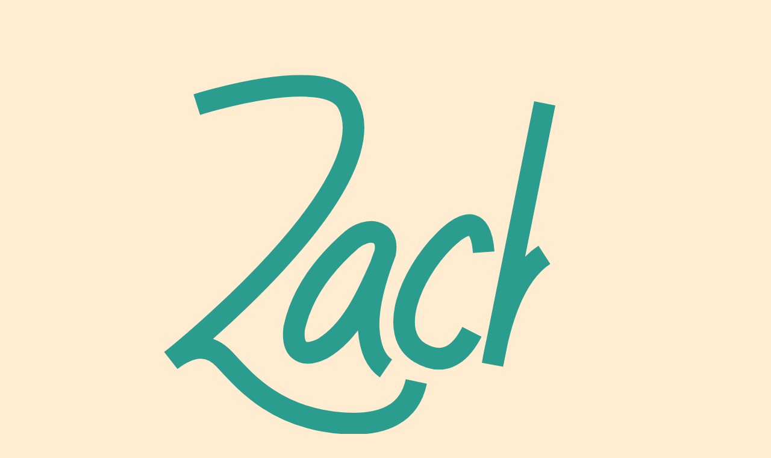

--- FILE ---
content_type: image/svg+xml
request_url: https://www.zacharyp.dev/Signature.svg
body_size: 829
content:
<svg id="eTP7WD9CaAR1" xmlns="http://www.w3.org/2000/svg" xmlns:xlink="http://www.w3.org/1999/xlink" viewBox="0 0 205 170" shape-rendering="geometricPrecision" text-rendering="geometricPrecision"><style><![CDATA[#eTP7WD9CaAR3 {animation: eTP7WD9CaAR3_s_do 3000ms linear 1 normal forwards}@keyframes eTP7WD9CaAR3_s_do { 0% {stroke-dashoffset: 264.95} 50% {stroke-dashoffset: 264.95} 80% {stroke-dashoffset: 0} 100% {stroke-dashoffset: 0}} #eTP7WD9CaAR4 {animation: eTP7WD9CaAR4_s_do 3000ms linear 1 normal forwards}@keyframes eTP7WD9CaAR4_s_do { 0% {stroke-dashoffset: 119.24} 32% {stroke-dashoffset: 119.24} 56.666667% {stroke-dashoffset: 0} 100% {stroke-dashoffset: 0}} #eTP7WD9CaAR5 {animation: eTP7WD9CaAR5_s_do 3000ms linear 1 normal forwards}@keyframes eTP7WD9CaAR5_s_do { 0% {stroke-dashoffset: 200.28} 20% {stroke-dashoffset: 200.28} 46.666667% {stroke-dashoffset: 0} 100% {stroke-dashoffset: 0}} #eTP7WD9CaAR6 {animation: eTP7WD9CaAR6_s_do 3000ms linear 1 normal forwards}@keyframes eTP7WD9CaAR6_s_do { 0% {stroke-dashoffset: 360.04} 33.333333% {stroke-dashoffset: 0} 100% {stroke-dashoffset: 0}}]]></style><g id="eTP7WD9CaAR2" transform="matrix(1 0 0 1 -193.29528 -121.057082)" paint-order="stroke fill markers"><path id="eTP7WD9CaAR3" style="mix-blend-mode:overlay" d="M382.311906,138.653829L358.172157,259.352578Q366.339124,211.650658,389.761766,205.220913Q413.184408,198.791168,384.899366,261.138522" transform="matrix(1 0 0 1 -12.886605 -1.785943)" paint-order="stroke fill markers" fill="none" stroke="rgb(42,157,143)" stroke-width="10" stroke-dashoffset="264.95" stroke-dasharray="264.96"/><path id="eTP7WD9CaAR4" style="mix-blend-mode:overlay" d="M344.895294,206.848623Q343.324112,184.88355,326.790482,201.41718C310.256852,217.95081,300.627541,244.591559,315.324101,253.317641Q330.020661,262.043723,339.463851,243.661742" transform="matrix(1 0 0 1 -3.694324 -1.231439)" paint-order="stroke fill markers" fill="none" stroke="rgb(42,157,143)" stroke-width="10" stroke-dashoffset="119.24" stroke-dasharray="119.24"/><path id="eTP7WD9CaAR5" style="mix-blend-mode:overlay" d="M293.701464,211.414978C286.965215,226.828454,279.773751,242.426253,266.756282,250.152186C256.538315,255.219227,252.403905,250.105401,253.581472,240.720089C257.01891,224.570743,267.304345,211.078173,280.218988,199.845283C287.195146,194.062972,297.67894,194.708827,295.614065,206.025523C289.834572,221.258649,287.563911,232.459563,288.026535,241.179359Q288.94507,254.498117,296.012301,259.352578" transform="matrix(1 0 0 1 0.000001 0.000001)" paint-order="stroke fill markers" fill="none" stroke="rgb(42,157,143)" stroke-width="10" stroke-dashoffset="200.28" stroke-dasharray="200.28"/><path id="eTP7WD9CaAR6" style="mix-blend-mode:overlay" d="M193.418366,138.050336C193.418366,138.050336,253.468264,118.853703,263.226089,137.384902C283.368023,175.636686,181.407883,256.286559,181.407883,256.286559Q196.173034,244.853496,206.276919,255.875916C216.380804,266.898336,230.618096,282.972699,260.470484,285.269036Q290.322872,287.565373,294.915547,265.979801" transform="matrix(1 0 0 1 15.129 -0.605157)" paint-order="stroke fill markers" fill="none" stroke="rgb(42,157,143)" stroke-width="10" stroke-dashoffset="360.04" stroke-dasharray="360.04"/></g></svg>